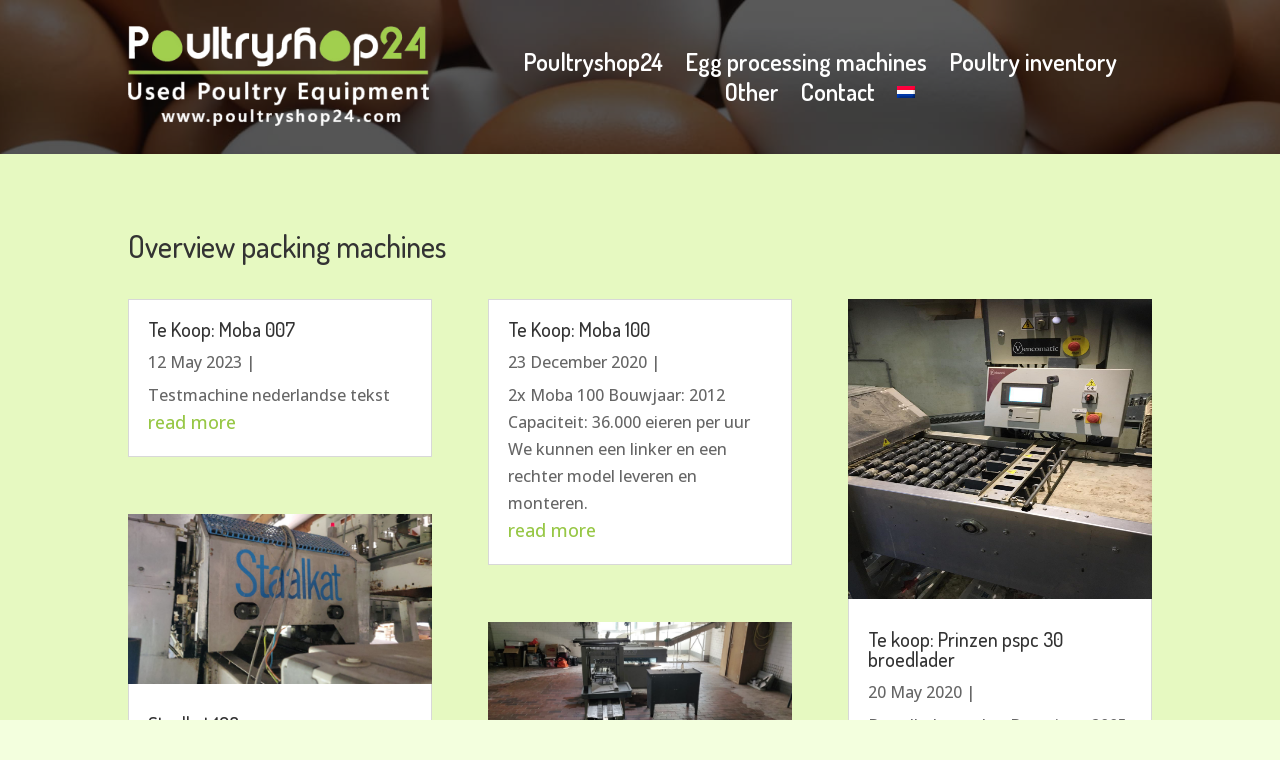

--- FILE ---
content_type: text/css
request_url: https://www.poultryshop24.com/wp-content/themes/divi-child/style.css?ver=4.27.5
body_size: 295
content:
/*
 Theme Name:     Divi Child
 Theme URI:      https://www.elegantthemes.com/gallery/divi/
 Description:    Divi Child Theme
 Author:         Elegant Themes
 Author URI:     https://www.elegantthemes.com
 Template:       Divi
 Version:        1.0.1
*/
 
 
/* =Theme customization starts here
------------------------------------------------------- */

/* -----------------
Gravity forms 
----------------- */
#gform_submit_button_1 {
	color: #515b66!important;
	border-color: #96c93b!important;
	font-family: 'Dosis'!important;
	font-size: 20px!important;
    font-weight: 500!important;
    padding: 0.3em 1em!important;
    line-height: 1.7em!important;
    background-color: transparent!important;
    background-size: cover!important;
    background-position: 50%!important;
    background-repeat: no-repeat!important;
    border: 2px solid!important;
    border-radius: 3px!important;
    transition-duration: .2s!important; 
}

#gform_submit_button_1:hover {
    color: #ffffff!important;
    background-color: #97c745!important;
	cursor: pointer!important;
}

--- FILE ---
content_type: text/css
request_url: https://www.poultryshop24.com/wp-content/et-cache/675/et-core-unified-675.min.css?ver=1765313808
body_size: 31
content:
.et_pb_menu_0_tb_header.et_pb_menu .sub-menu li a{color:#333!important;font-size:20px!important}.et_pb_image_container .entry-featured-image-url img{max-height:300px;background-size:cover}

--- FILE ---
content_type: application/javascript
request_url: https://www.poultryshop24.com/wp-content/themes/divi-child/assets/js/main.js?ver=6.9
body_size: 74
content:
jQuery( document ).ready(function() {   
    
    // Image carousel for single product page
    $('.owl-carousel').owlCarousel({
        loop:true,
        margin:10,
        nav:true,
        items:1,
        autoplay:true,
        autoplayTimeout:4000,
        autoplayHoverPause:true,
        center:true
    })
  
});